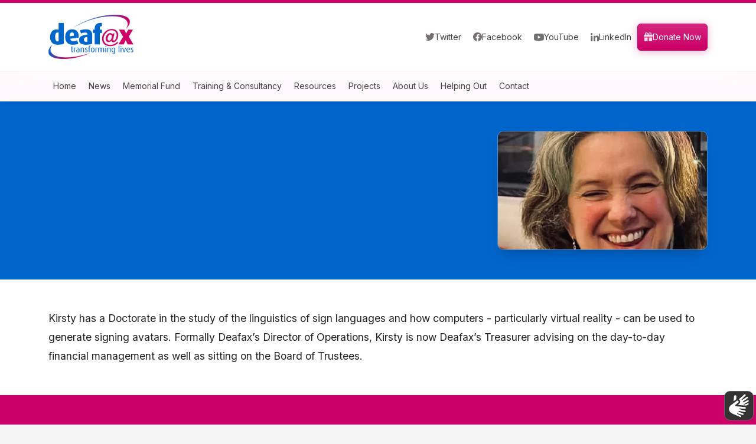

--- FILE ---
content_type: text/html; charset=utf-8
request_url: https://www.deafax.org/about-us/trustees/kirsty-rees/
body_size: 8420
content:
<!DOCTYPE html><html lang="en"><head><meta charset="utf-8"><meta http-equiv="x-ua-compatible" content="IE=edge"><meta name="viewport" content="width=device-width,initial-scale=1,shrink-to-fit=no"><meta name="description" content="Deafax is a Charitable organisation providing services to empower the lives
of Deaf people of all ages, enabling them to lead fulfilling lives."><title>| Deafax</title><style type="text/css">:root, :host {
  --fa-font-solid: normal 900 1em/1 "Font Awesome 6 Free";
  --fa-font-regular: normal 400 1em/1 "Font Awesome 6 Free";
  --fa-font-light: normal 300 1em/1 "Font Awesome 6 Pro";
  --fa-font-thin: normal 100 1em/1 "Font Awesome 6 Pro";
  --fa-font-duotone: normal 900 1em/1 "Font Awesome 6 Duotone";
  --fa-font-brands: normal 400 1em/1 "Font Awesome 6 Brands";
  --fa-font-sharp-solid: normal 900 1em/1 "Font Awesome 6 Sharp";
  --fa-font-sharp-regular: normal 400 1em/1 "Font Awesome 6 Sharp";
  --fa-font-sharp-light: normal 300 1em/1 "Font Awesome 6 Sharp";
  --fa-font-sharp-thin: normal 100 1em/1 "Font Awesome 6 Sharp";
  --fa-font-sharp-duotone-solid: normal 900 1em/1 "Font Awesome 6 Sharp Duotone";
}

svg:not(:root).svg-inline--fa, svg:not(:host).svg-inline--fa {
  overflow: visible;
  box-sizing: content-box;
}

.svg-inline--fa {
  display: var(--fa-display, inline-block);
  height: 1em;
  overflow: visible;
  vertical-align: -0.125em;
}
.svg-inline--fa.fa-2xs {
  vertical-align: 0.1em;
}
.svg-inline--fa.fa-xs {
  vertical-align: 0em;
}
.svg-inline--fa.fa-sm {
  vertical-align: -0.0714285705em;
}
.svg-inline--fa.fa-lg {
  vertical-align: -0.2em;
}
.svg-inline--fa.fa-xl {
  vertical-align: -0.25em;
}
.svg-inline--fa.fa-2xl {
  vertical-align: -0.3125em;
}
.svg-inline--fa.fa-pull-left {
  margin-right: var(--fa-pull-margin, 0.3em);
  width: auto;
}
.svg-inline--fa.fa-pull-right {
  margin-left: var(--fa-pull-margin, 0.3em);
  width: auto;
}
.svg-inline--fa.fa-li {
  width: var(--fa-li-width, 2em);
  top: 0.25em;
}
.svg-inline--fa.fa-fw {
  width: var(--fa-fw-width, 1.25em);
}

.fa-layers svg.svg-inline--fa {
  bottom: 0;
  left: 0;
  margin: auto;
  position: absolute;
  right: 0;
  top: 0;
}

.fa-layers-counter, .fa-layers-text {
  display: inline-block;
  position: absolute;
  text-align: center;
}

.fa-layers {
  display: inline-block;
  height: 1em;
  position: relative;
  text-align: center;
  vertical-align: -0.125em;
  width: 1em;
}
.fa-layers svg.svg-inline--fa {
  transform-origin: center center;
}

.fa-layers-text {
  left: 50%;
  top: 50%;
  transform: translate(-50%, -50%);
  transform-origin: center center;
}

.fa-layers-counter {
  background-color: var(--fa-counter-background-color, #ff253a);
  border-radius: var(--fa-counter-border-radius, 1em);
  box-sizing: border-box;
  color: var(--fa-inverse, #fff);
  line-height: var(--fa-counter-line-height, 1);
  max-width: var(--fa-counter-max-width, 5em);
  min-width: var(--fa-counter-min-width, 1.5em);
  overflow: hidden;
  padding: var(--fa-counter-padding, 0.25em 0.5em);
  right: var(--fa-right, 0);
  text-overflow: ellipsis;
  top: var(--fa-top, 0);
  transform: scale(var(--fa-counter-scale, 0.25));
  transform-origin: top right;
}

.fa-layers-bottom-right {
  bottom: var(--fa-bottom, 0);
  right: var(--fa-right, 0);
  top: auto;
  transform: scale(var(--fa-layers-scale, 0.25));
  transform-origin: bottom right;
}

.fa-layers-bottom-left {
  bottom: var(--fa-bottom, 0);
  left: var(--fa-left, 0);
  right: auto;
  top: auto;
  transform: scale(var(--fa-layers-scale, 0.25));
  transform-origin: bottom left;
}

.fa-layers-top-right {
  top: var(--fa-top, 0);
  right: var(--fa-right, 0);
  transform: scale(var(--fa-layers-scale, 0.25));
  transform-origin: top right;
}

.fa-layers-top-left {
  left: var(--fa-left, 0);
  right: auto;
  top: var(--fa-top, 0);
  transform: scale(var(--fa-layers-scale, 0.25));
  transform-origin: top left;
}

.fa-1x {
  font-size: 1em;
}

.fa-2x {
  font-size: 2em;
}

.fa-3x {
  font-size: 3em;
}

.fa-4x {
  font-size: 4em;
}

.fa-5x {
  font-size: 5em;
}

.fa-6x {
  font-size: 6em;
}

.fa-7x {
  font-size: 7em;
}

.fa-8x {
  font-size: 8em;
}

.fa-9x {
  font-size: 9em;
}

.fa-10x {
  font-size: 10em;
}

.fa-2xs {
  font-size: 0.625em;
  line-height: 0.1em;
  vertical-align: 0.225em;
}

.fa-xs {
  font-size: 0.75em;
  line-height: 0.0833333337em;
  vertical-align: 0.125em;
}

.fa-sm {
  font-size: 0.875em;
  line-height: 0.0714285718em;
  vertical-align: 0.0535714295em;
}

.fa-lg {
  font-size: 1.25em;
  line-height: 0.05em;
  vertical-align: -0.075em;
}

.fa-xl {
  font-size: 1.5em;
  line-height: 0.0416666682em;
  vertical-align: -0.125em;
}

.fa-2xl {
  font-size: 2em;
  line-height: 0.03125em;
  vertical-align: -0.1875em;
}

.fa-fw {
  text-align: center;
  width: 1.25em;
}

.fa-ul {
  list-style-type: none;
  margin-left: var(--fa-li-margin, 2.5em);
  padding-left: 0;
}
.fa-ul > li {
  position: relative;
}

.fa-li {
  left: calc(-1 * var(--fa-li-width, 2em));
  position: absolute;
  text-align: center;
  width: var(--fa-li-width, 2em);
  line-height: inherit;
}

.fa-border {
  border-color: var(--fa-border-color, #eee);
  border-radius: var(--fa-border-radius, 0.1em);
  border-style: var(--fa-border-style, solid);
  border-width: var(--fa-border-width, 0.08em);
  padding: var(--fa-border-padding, 0.2em 0.25em 0.15em);
}

.fa-pull-left {
  float: left;
  margin-right: var(--fa-pull-margin, 0.3em);
}

.fa-pull-right {
  float: right;
  margin-left: var(--fa-pull-margin, 0.3em);
}

.fa-beat {
  animation-name: fa-beat;
  animation-delay: var(--fa-animation-delay, 0s);
  animation-direction: var(--fa-animation-direction, normal);
  animation-duration: var(--fa-animation-duration, 1s);
  animation-iteration-count: var(--fa-animation-iteration-count, infinite);
  animation-timing-function: var(--fa-animation-timing, ease-in-out);
}

.fa-bounce {
  animation-name: fa-bounce;
  animation-delay: var(--fa-animation-delay, 0s);
  animation-direction: var(--fa-animation-direction, normal);
  animation-duration: var(--fa-animation-duration, 1s);
  animation-iteration-count: var(--fa-animation-iteration-count, infinite);
  animation-timing-function: var(--fa-animation-timing, cubic-bezier(0.28, 0.84, 0.42, 1));
}

.fa-fade {
  animation-name: fa-fade;
  animation-delay: var(--fa-animation-delay, 0s);
  animation-direction: var(--fa-animation-direction, normal);
  animation-duration: var(--fa-animation-duration, 1s);
  animation-iteration-count: var(--fa-animation-iteration-count, infinite);
  animation-timing-function: var(--fa-animation-timing, cubic-bezier(0.4, 0, 0.6, 1));
}

.fa-beat-fade {
  animation-name: fa-beat-fade;
  animation-delay: var(--fa-animation-delay, 0s);
  animation-direction: var(--fa-animation-direction, normal);
  animation-duration: var(--fa-animation-duration, 1s);
  animation-iteration-count: var(--fa-animation-iteration-count, infinite);
  animation-timing-function: var(--fa-animation-timing, cubic-bezier(0.4, 0, 0.6, 1));
}

.fa-flip {
  animation-name: fa-flip;
  animation-delay: var(--fa-animation-delay, 0s);
  animation-direction: var(--fa-animation-direction, normal);
  animation-duration: var(--fa-animation-duration, 1s);
  animation-iteration-count: var(--fa-animation-iteration-count, infinite);
  animation-timing-function: var(--fa-animation-timing, ease-in-out);
}

.fa-shake {
  animation-name: fa-shake;
  animation-delay: var(--fa-animation-delay, 0s);
  animation-direction: var(--fa-animation-direction, normal);
  animation-duration: var(--fa-animation-duration, 1s);
  animation-iteration-count: var(--fa-animation-iteration-count, infinite);
  animation-timing-function: var(--fa-animation-timing, linear);
}

.fa-spin {
  animation-name: fa-spin;
  animation-delay: var(--fa-animation-delay, 0s);
  animation-direction: var(--fa-animation-direction, normal);
  animation-duration: var(--fa-animation-duration, 2s);
  animation-iteration-count: var(--fa-animation-iteration-count, infinite);
  animation-timing-function: var(--fa-animation-timing, linear);
}

.fa-spin-reverse {
  --fa-animation-direction: reverse;
}

.fa-pulse,
.fa-spin-pulse {
  animation-name: fa-spin;
  animation-direction: var(--fa-animation-direction, normal);
  animation-duration: var(--fa-animation-duration, 1s);
  animation-iteration-count: var(--fa-animation-iteration-count, infinite);
  animation-timing-function: var(--fa-animation-timing, steps(8));
}

@media (prefers-reduced-motion: reduce) {
  .fa-beat,
.fa-bounce,
.fa-fade,
.fa-beat-fade,
.fa-flip,
.fa-pulse,
.fa-shake,
.fa-spin,
.fa-spin-pulse {
    animation-delay: -1ms;
    animation-duration: 1ms;
    animation-iteration-count: 1;
    transition-delay: 0s;
    transition-duration: 0s;
  }
}
@keyframes fa-beat {
  0%, 90% {
    transform: scale(1);
  }
  45% {
    transform: scale(var(--fa-beat-scale, 1.25));
  }
}
@keyframes fa-bounce {
  0% {
    transform: scale(1, 1) translateY(0);
  }
  10% {
    transform: scale(var(--fa-bounce-start-scale-x, 1.1), var(--fa-bounce-start-scale-y, 0.9)) translateY(0);
  }
  30% {
    transform: scale(var(--fa-bounce-jump-scale-x, 0.9), var(--fa-bounce-jump-scale-y, 1.1)) translateY(var(--fa-bounce-height, -0.5em));
  }
  50% {
    transform: scale(var(--fa-bounce-land-scale-x, 1.05), var(--fa-bounce-land-scale-y, 0.95)) translateY(0);
  }
  57% {
    transform: scale(1, 1) translateY(var(--fa-bounce-rebound, -0.125em));
  }
  64% {
    transform: scale(1, 1) translateY(0);
  }
  100% {
    transform: scale(1, 1) translateY(0);
  }
}
@keyframes fa-fade {
  50% {
    opacity: var(--fa-fade-opacity, 0.4);
  }
}
@keyframes fa-beat-fade {
  0%, 100% {
    opacity: var(--fa-beat-fade-opacity, 0.4);
    transform: scale(1);
  }
  50% {
    opacity: 1;
    transform: scale(var(--fa-beat-fade-scale, 1.125));
  }
}
@keyframes fa-flip {
  50% {
    transform: rotate3d(var(--fa-flip-x, 0), var(--fa-flip-y, 1), var(--fa-flip-z, 0), var(--fa-flip-angle, -180deg));
  }
}
@keyframes fa-shake {
  0% {
    transform: rotate(-15deg);
  }
  4% {
    transform: rotate(15deg);
  }
  8%, 24% {
    transform: rotate(-18deg);
  }
  12%, 28% {
    transform: rotate(18deg);
  }
  16% {
    transform: rotate(-22deg);
  }
  20% {
    transform: rotate(22deg);
  }
  32% {
    transform: rotate(-12deg);
  }
  36% {
    transform: rotate(12deg);
  }
  40%, 100% {
    transform: rotate(0deg);
  }
}
@keyframes fa-spin {
  0% {
    transform: rotate(0deg);
  }
  100% {
    transform: rotate(360deg);
  }
}
.fa-rotate-90 {
  transform: rotate(90deg);
}

.fa-rotate-180 {
  transform: rotate(180deg);
}

.fa-rotate-270 {
  transform: rotate(270deg);
}

.fa-flip-horizontal {
  transform: scale(-1, 1);
}

.fa-flip-vertical {
  transform: scale(1, -1);
}

.fa-flip-both,
.fa-flip-horizontal.fa-flip-vertical {
  transform: scale(-1, -1);
}

.fa-rotate-by {
  transform: rotate(var(--fa-rotate-angle, 0));
}

.fa-stack {
  display: inline-block;
  vertical-align: middle;
  height: 2em;
  position: relative;
  width: 2.5em;
}

.fa-stack-1x,
.fa-stack-2x {
  bottom: 0;
  left: 0;
  margin: auto;
  position: absolute;
  right: 0;
  top: 0;
  z-index: var(--fa-stack-z-index, auto);
}

.svg-inline--fa.fa-stack-1x {
  height: 1em;
  width: 1.25em;
}
.svg-inline--fa.fa-stack-2x {
  height: 2em;
  width: 2.5em;
}

.fa-inverse {
  color: var(--fa-inverse, #fff);
}

.sr-only,
.fa-sr-only {
  position: absolute;
  width: 1px;
  height: 1px;
  padding: 0;
  margin: -1px;
  overflow: hidden;
  clip: rect(0, 0, 0, 0);
  white-space: nowrap;
  border-width: 0;
}

.sr-only-focusable:not(:focus),
.fa-sr-only-focusable:not(:focus) {
  position: absolute;
  width: 1px;
  height: 1px;
  padding: 0;
  margin: -1px;
  overflow: hidden;
  clip: rect(0, 0, 0, 0);
  white-space: nowrap;
  border-width: 0;
}

.svg-inline--fa .fa-primary {
  fill: var(--fa-primary-color, currentColor);
  opacity: var(--fa-primary-opacity, 1);
}

.svg-inline--fa .fa-secondary {
  fill: var(--fa-secondary-color, currentColor);
  opacity: var(--fa-secondary-opacity, 0.4);
}

.svg-inline--fa.fa-swap-opacity .fa-primary {
  opacity: var(--fa-secondary-opacity, 0.4);
}

.svg-inline--fa.fa-swap-opacity .fa-secondary {
  opacity: var(--fa-primary-opacity, 1);
}

.svg-inline--fa mask .fa-primary,
.svg-inline--fa mask .fa-secondary {
  fill: black;
}

.fad.fa-inverse,
.fa-duotone.fa-inverse {
  color: var(--fa-inverse, #fff);
}</style><link rel="stylesheet" href="/styles.1bc790d416e20030a5bf298e847b4b143104cc6ab9f61dd8718c673b349c085c.css" integrity="sha256-G8eQ1BbiADClvymOhHtLFDEEzGq59h3YcYxnOzScCFw=" crossorigin="anonymous"><meta name="theme-color" content="#CC0167"><link rel="shortcut icon" type="image/png" href="/favicon.png"><link rel="apple-touch-icon" type="image/png" href="/favicon.png"><link rel="icon" type="image/x-icon" href="/favicon.ico">
<link rel="preconnect" href="https://fonts.googleapis.com"><link rel="preconnect" href="https://fonts.gstatic.com" crossorigin=""><link rel="preconnect" href="https://cdn.jsdelivr.net/npm/bootstrap-icons@1.10.3/font/bootstrap-icons.css"><link href="https://fonts.googleapis.com/css2?family=Inter:wght@400;500;600;800&amp;display=swap" rel="stylesheet"><meta name="og:title" content=" | Deafax"><meta name="og:description" content="Deafax is a Charitable organisation providing services to empower the lives
of Deaf people of all ages, enabling them to lead fulfilling lives."><meta name="og:image" content="https://www.deafax.org/about-us/trustees/kirsty-rees/cover.jpg"><meta name="og:url" content="https://www.deafax.org/about-us/trustees/kirsty-rees/"><meta name="og:type" content="website"><meta name="twitter:card" content="summary_large_image"><meta name="twitter:title" content=" | Deafax"><meta name="twitter:description" content="Deafax is a Charitable organisation providing services to empower the lives
of Deaf people of all ages, enabling them to lead fulfilling lives."><meta name="twitter:image" content="https://www.deafax.org/about-us/trustees/kirsty-rees/cover.jpg"><meta name="twitter:site" content="@deafax"><link rel="stylesheet" href="https://cdn.signly.co/release/latest/signly-british.css"><style type="text/css">#signly-logo img{max-width:unset!important}</style><style type="text/css">@import url(https://fonts.googleapis.com/css2?family=Montserrat:wght@500&display=swap);</style><style type="text/css">#signly-app *{margin:0;box-sizing:border-box}#signly-app{line-height:1.15;-webkit-text-size-adjust:100%}#signly-app main{display:block}#signly-app h1{font-size:2em;margin:.67em 0}#signly-app hr{box-sizing:content-box;height:0;overflow:visible}#signly-app pre{font-family:monospace,monospace;font-size:1em}#signly-app a{background-color:transparent}#signly-app abbr[title]{border-bottom:none;text-decoration:underline}#signly-app b,#signly-app strong{font-weight:bolder}#signly-app code,#signly-app kbd,#signly-app samp{font-family:monospace,monospace;font-size:1em}#signly-app small{font-size:80%}#signly-app sub,#signly-app sup{font-size:75%;line-height:0;position:relative;vertical-align:baseline}#signly-app sub{bottom:-.25em}#signly-app sup{top:-.5em}#signly-app img{border-style:none}#signly-app button,#signly-app input,#signly-app optgroup,#signly-app select,#signly-app textarea{font-family:inherit;font-size:100%;line-height:1.15;margin:0}#signly-app button,#signly-app input{overflow:visible}#signly-app button,#signly-app select{text-transform:none}#signly-app [type=button],#signly-app [type=reset],#signly-app [type=submit],#signly-app button{-webkit-appearance:button}#signly-app [type=button]::-moz-focus-inner,#signly-app [type=reset]::-moz-focus-inner,#signly-app [type=submit]::-moz-focus-inner,#signly-app button::-moz-focus-inner{border-style:none;padding:0}#signly-app [type=button]:-moz-focusring,#signly-app [type=reset]:-moz-focusring,#signly-app [type=submit]:-moz-focusring,#signly-app button:-moz-focusring{outline:1px dotted ButtonText}#signly-app fieldset{padding:.35em .75em .625em}#signly-app legend{box-sizing:border-box;color:inherit;display:table;max-width:100%;padding:0;white-space:normal}#signly-app progress{vertical-align:baseline}#signly-app textarea{overflow:auto}#signly-app [type=checkbox],#signly-app [type=radio]{box-sizing:border-box;padding:0}#signly-app [type=number]::-webkit-inner-spin-button,#signly-app [type=number]::-webkit-outer-spin-button{height:auto}#signly-app [type=search]{-webkit-appearance:textfield;outline-offset:-2px}#signly-app [type=search]::-webkit-search-decoration{-webkit-appearance:none}#signly-app ::-webkit-file-upload-button{-webkit-appearance:button;font:inherit}#signly-app details{display:block}#signly-app summary{display:list-item}#signly-app [hidden],#signly-app template{display:none}#signly-app{position:fixed;bottom:4px;right:4px;z-index:19999}@media(max-height:300px){#signly-app{top:1%!important}}#signly-app{font-size:16px;color:#fff}#signly-app,#signly-app span p{font-family:Montserrat,sans-serif}#signly-app #signly-container{position:relative}#signly-app #signly-tutorial{position:relative;display:block;border:1px solid #e7b800;border-bottom:0;border-radius:10px 10px 0 0;min-height:30px;z-index:-1;background-color:#ffcc01;margin-left:8px;word-break:break-word}#signly-app #signly-tutorial p{text-align:center;padding:4px;line-height:1.15;font-family:Montserrat,sans-serif;color:#333}#signly-app #signly-body{position:relative;display:-webkit-box;display:-moz-box;display:-ms-flexbox;display:-webkit-flex;display:flex;-webkit-justify-content:flex-end;-moz-justify-content:flex-end;-ms-justify-content:flex-end;justify-content:flex-end;-ms-flex-pack:flex-end;border:1px solid #4d4d4d;border-top:0;top:-1px;background:#333;border-bottom-left-radius:10px;border-bottom-right-radius:10px}#signly-logo-button{position:relative;z-index:0;border-radius:10px;padding:0;background-color:#333;color:#fff;border:1px solid #666;cursor:pointer}#signly-logo-button:focus{-webkit-transition:.15s ease-in-out;-moz-transition:.15s ease-in-out;-o-transition:.15s ease-in-out;transition:.15s ease-in-out;outline:3px dotted #fff}#signly-logo-button #signly-logo{display:-webkit-box;display:-moz-box;display:-ms-flexbox;display:-webkit-flex;display:flex;-webkit-align-items:center;-moz-align-items:center;-ms-align-items:center;-ms-flex-align:center;align-items:center;-webkit-justify-content:center;-moz-justify-content:center;-ms-justify-content:center;justify-content:center;-ms-flex-pack:center;-webkit-transition:.15s ease-in-out;-moz-transition:.15s ease-in-out;-o-transition:.15s ease-in-out;transition:.15s ease-in-out;line-height:0;border-radius:10px}#signly-logo-button #signly-logo img{max-height:72px}#signly-logo-button #signly-logo.dragged{opacity:.2}#signly-logo-button:hover #signly-logo{background-color:hsla(0,0%,100%,.15);-webkit-transition:.15s ease-in-out;-moz-transition:.15s ease-in-out;-o-transition:.15s ease-in-out;transition:.15s ease-in-out}.signly-drop-zone{height:72px;width:72px;border-radius:10px;position:fixed;bottom:4px;display:flex;align-items:flex-end}.signly-drop-zone.left{justify-content:flex-start;margin-right:auto;left:4px}.signly-drop-zone.right{justify-content:flex-end;margin-left:auto;right:4px}.signly-drop-zone.active{border:3px dotted #333;background-color:#fecc00;opacity:.5}.slide-leave-active{transition:.25s;transition-delay:.25s;transition-timing-function:ease-in}.slide-enter-active{transition:.25s;transition-timing-function:ease-out}.slide-enter-to{transform:translateX(0)}.slide-leave{transform:translateX(-100%)}.slide-enter,.slide-leave-to{transform:translateX(100%)}.slide-vertical-leave-active{transition:.2s;transition-timing-function:ease-in}.slide-vertical-enter-active{transition:.25s;transition-timing-function:ease-out}.slide-vertical-enter-to{transform:translateY(0)}.slide-vertical-leave{transform:translateY(-100%)}.slide-vertical-enter,.slide-vertical-leave-to{transform:translateY(100%)}.fade-enter-active,.fade-leave-active{transition:opacity .25s;transition-timing-function:ease-in-out}.fade-enter,.fade-leave-to{opacity:0}@keyframes pulse{0%{box-shadow:0 0 0 0 rgba(255,204,1,.75)}70%{box-shadow:0 0 0 7px rgba(255,204,1,0)}to{box-shadow:0 0 0 0 rgba(255,204,1,0)}}signly{display:inline}#signly-border{outline:3px dotted #333}#signly-border,#signly-playing-border{pointer-events:none;position:absolute;display:none;z-index:10000}#signly-playing-border{outline:3px dotted #878787}#signly-button{content:"";width:26px;height:100%;border:0;border-top-right-radius:4px;border-bottom-right-radius:4px;background-color:#333;position:absolute;display:none;z-index:10000;cursor:pointer;box-shadow:0 0 12px rgba(0,0,0,.3)}#signly-button svg{left:50%;top:50%;transform:translate(-50%,-50%);position:absolute;pointer-events:none}#signly-button:hover,#signly-button:hover svg path{filter:brightness(90%)}.signly-button{display:inline-block;padding:4px 8px;margin:0;border:0;border-radius:0;font-family:Montserrat,sans-serif;-webkit-transition:.2s ease-in-out;-moz-transition:.2s ease-in-out;-o-transition:.2s ease-in-out;transition:.2s ease-in-out;text-decoration:none;cursor:pointer}.signly-button.white{border-color:#ccc;background-color:#fff}.signly-button.white.disabled{background:#4d4d4d;outline:none;cursor:default;color:#8c8c8c}.signly-button.white.disabled path{fill:#8c8c8c!important}.signly-button.white:not(.disabled):hover{background-color:#ccc}.signly-button.white:not(.disabled):active{box-shadow:0 1px hsla(0,0%,100%,.4),inset 0 0 16px #404040,inset 0 1px #b3b3b3,inset 0 -.188em #b3b3b3}.signly-button.white:not(.disabled):focus{outline:2px solid hsla(0,0%,100%,.5)}.signly-button.white{color:#333}#signly-header{display:-webkit-box;display:-moz-box;display:-ms-flexbox;display:-webkit-flex;display:flex;-webkit-justify-content:space-between;-moz-justify-content:space-between;-ms-justify-content:space-between;justify-content:space-between;-ms-flex-pack:space-between;-webkit-align-items:center;-moz-align-items:center;-ms-align-items:center;-ms-flex-align:center;align-items:center;background:#333;text-align:center;min-height:24px;border:1px solid #4d4d4d;border-bottom:0;border-top-left-radius:10px;border-top-right-radius:10px;z-index:3;padding:2px 6px 0 6px}#signly-header .signly-header-actions{display:flex}#signly-header .signly-header-button{display:block;width:30px;height:30px;text-align:center;border:1px solid transparent;position:relative;margin-bottom:0;padding:0;font-weight:400;white-space:nowrap;vertical-align:middle;cursor:pointer;border-radius:50%;color:#fff;background-color:#333;font-size:80%;outline-width:3px}#signly-header .signly-header-button:focus,#signly-header .signly-header-button:focus-visible{-webkit-transition:.15s ease-in-out}#signly-header .signly-header-button:focus,#signly-header .signly-header-button:focus-visible{-moz-transition:.15s ease-in-out}#signly-header .signly-header-button:focus,#signly-header .signly-header-button:focus-visible{-o-transition:.15s ease-in-out}#signly-header .signly-header-button:focus,#signly-header .signly-header-button:focus-visible{transition:.15s ease-in-out}#signly-header .signly-header-button:focus,#signly-header .signly-header-button:focus-visible{outline:3px dotted #fff}#signly-header .signly-header-button{-webkit-transition:.15s ease-in-out;-moz-transition:.15s ease-in-out;-o-transition:.15s ease-in-out;transition:.15s ease-in-out}#signly-header .signly-header-button.middle-button{margin-left:4px;margin-right:4px}#signly-header .signly-header-button.disabled{cursor:default;opacity:.25}#signly-header .signly-header-button:hover{-webkit-transition:.15s ease-in-out;-moz-transition:.15s ease-in-out;-o-transition:.15s ease-in-out;transition:.15s ease-in-out;box-shadow:0 0 10px rgba(0,0,0,.25);background-color:hsla(0,0%,100%,.15)}#signly-header .signly-header-button:hover.disabled{opacity:.25;background-color:transparent;-webkit-transition:none;-moz-transition:none;-o-transition:none;transition:none}#signly-header .signly-header-button.tutorial-active{background-color:#ffcc01;color:#333;box-shadow:0 0 10px rgba(0,0,0,.25);animation:pulse 2s infinite;z-index:1}#signly-header .signly-header-button.tutorial-active svg path{fill:#333}#signly-header .signly-header-button.tutorial-active:hover{-webkit-transition:.15s ease-in-out;-moz-transition:.15s ease-in-out;-o-transition:.15s ease-in-out;transition:.15s ease-in-out;box-shadow:0 0 10px rgba(0,0,0,.25);background-color:rgba(255,204,1,.75)}#signly-header .signly-header-button.tutorial-active:hover.disabled{opacity:.25;background-color:transparent;-webkit-transition:none;-moz-transition:none;-o-transition:none;transition:none}#signly-header .signly-header-button svg{display:block;margin:auto}#signly-header .signly-header-logo{margin-top:4px}#signly-header .signly-header-logo img{-webkit-transition:.15s ease-in-out;-moz-transition:.15s ease-in-out;-o-transition:.15s ease-in-out;transition:.15s ease-in-out;opacity:1;vertical-align:center}#signly-alert{display:-webkit-box;display:-moz-box;display:-ms-flexbox;display:-webkit-flex;display:flex;-moz-flex-direction:column;flex-direction:column;-webkit-justify-content:center;-moz-justify-content:center;-ms-justify-content:center;justify-content:center;-ms-flex-pack:center;-webkit-align-items:space-between;-moz-align-items:space-between;-ms-align-items:space-between;-ms-flex-align:space-between;align-items:space-between;position:absolute;bottom:8px;right:8px;left:8px;z-index:6;padding:4px;border-radius:6px;background-color:rgba(0,0,0,.6);font-size:8px}#signly-alert p{font-size:8px}#signly-alert .loading{position:absolute;top:0;left:0;right:0;bottom:0;border-radius:6px;background-color:rgba(0,0,0,.5);z-index:1;cursor:default}#signly-alert.message-only{text-align:center}#signly-alert:focus,#signly-alert:focus-visible{-webkit-transition:.15s ease-in-out}#signly-alert:focus,#signly-alert:focus-visible{-moz-transition:.15s ease-in-out}#signly-alert:focus,#signly-alert:focus-visible{-o-transition:.15s ease-in-out}#signly-alert:focus,#signly-alert:focus-visible{transition:.15s ease-in-out}#signly-alert:focus,#signly-alert:focus-visible{outline:3px dotted #fff}#signly-alert #signly-alert-container{display:-webkit-box;display:-moz-box;display:-ms-flexbox;display:-webkit-flex;display:flex;-webkit-justify-content:space-evenly;-moz-justify-content:space-evenly;-ms-justify-content:space-evenly;justify-content:space-evenly;-ms-flex-pack:space-evenly;-webkit-align-items:center;-moz-align-items:center;-ms-align-items:center;-ms-flex-align:center;align-items:center;word-break:break-word}#signly-alert #signly-alert-container p{font-family:Montserrat,sans-serif;line-height:1.15;color:#fff}#signly-alert #signly-alert-container #signly-alert-icon{text-align:center;margin-right:4px;margin-left:4px}#signly-alert #signly-alert-container #signly-alert-action{margin-top:4px;color:#fff}#signly-alert #signly-alert-container #signly-alert-action.action-button{padding:4px 4px;border:1px solid #fff;border-radius:4px;cursor:pointer;-webkit-transition:.15s ease-in-out;-moz-transition:.15s ease-in-out;-o-transition:.15s ease-in-out;transition:.15s ease-in-out}#signly-alert #signly-alert-container #signly-alert-action.action-button:hover{-webkit-transition:.15s ease-in-out;-moz-transition:.15s ease-in-out;-o-transition:.15s ease-in-out;transition:.15s ease-in-out;background-color:rgba(51,51,51,.9)}#signly-alert #signly-alert-container #signly-alert-action strong{color:#fff}#signly-alert.interactive{cursor:pointer;-webkit-transition:.15s ease-in-out;-moz-transition:.15s ease-in-out;-o-transition:.15s ease-in-out;transition:.15s ease-in-out}#signly-alert.interactive:hover{-webkit-transition:.15s ease-in-out;-moz-transition:.15s ease-in-out;-o-transition:.15s ease-in-out;transition:.15s ease-in-out;background-color:rgba(51,51,51,.9)}#signly-alert.sm{bottom:8px;right:8px;left:8px;padding:8px;font-size:12px}#signly-alert.sm p{font-size:12px}#signly-alert.sm #signly-alert-icon{margin-right:6px;margin-left:6px;padding:0}#signly-alert.md{bottom:8px;right:8px;left:8px;font-size:15px;padding:12px}#signly-alert.md p{font-size:15px}#signly-alert.md #signly-alert-icon{margin-right:8px;margin-left:8px;padding:0}#signly-alert.lg{bottom:9px;right:9px;left:9px;padding:16px;font-size:22px}#signly-alert.lg p{font-size:22px}#signly-alert.lg #signly-alert-icon{margin-right:12px;margin-left:12px;padding:0}#signly-video{line-height:0;position:relative;margin-top:auto}#signly-video video{padding:4px;border-radius:10px}#signly-video video.playing{opacity:1;-webkit-transition:opacity .25s ease-in 0s;-moz-transition:opacity .25s ease-in 0s;-o-transition:opacity .25s ease-in 0s;transition:opacity .25s ease-in 0s}#signly-video video.loading{opacity:0}#signly-video-controls{position:absolute;top:4px;left:4px;right:4px;bottom:4px;z-index:1;display:none;border-radius:10px;cursor:pointer;display:-webkit-box;display:-moz-box;display:-ms-flexbox;display:-webkit-flex;display:flex;-webkit-align-items:center;-moz-align-items:center;-ms-align-items:center;-ms-flex-align:center;align-items:center;-webkit-justify-content:center;-moz-justify-content:center;-ms-justify-content:center;justify-content:center;-ms-flex-pack:center;backface-visibility:hidden}#signly-video-controls:hover .signly-video-button{opacity:1}#signly-video-controls .signly-video-button{-webkit-transition:.25s ease-in-out;-moz-transition:.25s ease-in-out;-o-transition:.25s ease-in-out;transition:.25s ease-in-out;-webkit-box-flex:1;-moz-box-flex:1;-webkit-flex:1;-ms-flex:1;flex:1;opacity:0;text-align:center}#signly-video-controls .signly-video-button button{background:none;color:inherit;border:none;padding:0;font:inherit;cursor:pointer}#signly-video-controls .signly-video-button button:focus,#signly-video-controls .signly-video-button button:focus-visible{-webkit-transition:.15s ease-in-out}#signly-video-controls .signly-video-button button:focus,#signly-video-controls .signly-video-button button:focus-visible{-moz-transition:.15s ease-in-out}#signly-video-controls .signly-video-button button:focus,#signly-video-controls .signly-video-button button:focus-visible{-o-transition:.15s ease-in-out}#signly-video-controls .signly-video-button button:focus,#signly-video-controls .signly-video-button button:focus-visible{transition:.15s ease-in-out}#signly-video-controls .signly-video-button button:focus,#signly-video-controls .signly-video-button button:focus-visible{outline:3px dotted #fff}#signly-video-controls .signly-video-button svg path{-webkit-transition:fill .5s ease-in-out;-moz-transition:fill .5s ease-in-out;-o-transition:fill .5s ease-in-out;transition:fill .5s ease-in-out;stroke-width:10;stroke:#bfbfbf}#signly-video-loader{position:absolute;top:0;left:0;right:0;bottom:0;border-radius:10px;display:-webkit-box;display:-moz-box;display:-ms-flexbox;display:-webkit-flex;display:flex;-webkit-align-items:center;-moz-align-items:center;-ms-align-items:center;-ms-flex-align:center;align-items:center;-webkit-justify-content:center;-moz-justify-content:center;-ms-justify-content:center;justify-content:center;-ms-flex-pack:center;background:#333;opacity:.75}#signly-video-loader .item{-webkit-box-flex:1;-moz-box-flex:1;-webkit-flex:1;-ms-flex:1;flex:1;text-align:center}#signly-video-loader .item .loading-text{margin:1rem 1rem}#signly-video-loader.loading{opacity:.75;-webkit-transition:.1s ease-in 0s;-moz-transition:.1s ease-in 0s;-o-transition:.1s ease-in 0s;transition:.1s ease-in 0s}#signly-video-loader.not-loading{opacity:0;-webkit-transition:.1s ease-out 0s;-moz-transition:.1s ease-out 0s;-o-transition:.1s ease-out 0s;transition:.1s ease-out 0s}@media(forced-colors:active)and (prefers-color-scheme:light){#signly-header .signly-header-logo{filter:invert(1)}#signly-header svg path{fill:#000}#signly-logo{filter:invert(1)}}</style></head><body><div class="navbar-wrapper"><div class="top"><div class="container"><div class="top-content"><a class="navbar-brand" href="/"><img src="/logo-navbar@2x.png" class="Deafax"></a><div class="social-links"><a class="d-none d-lg-flex" href="https://twitter.com/deafax" target="_blank"><img src="/icon-twitter.svg">
Twitter</a>
<a class="d-none d-lg-flex" href="https://facebook.com/deafax" target="_blank"><img src="/icon-facebook.svg">
Facebook</a>
<a class="d-none d-lg-flex" href="https://youtube.com/deafax" target="_blank"><img src="/icon-youtube.svg">
YouTube</a>
<a class="d-none d-lg-flex" href="https://linkedin.com/company/deafax" target="_blank"><img src="/icon-linkedin.svg">
LinkedIn</a>
<a class="btn btn-primary" href="/helping-out"><img src="/icon-gift.svg">
<span>Donate<span class="d-none d-sm-inline"> Now</span></span></a></div></div></div></div><div class="bottom"><nav class="navbar navbar-expand-lg navbar-light"><div class="container"><div class="social-links d-flex d-lg-none"><a href="https://twitter.com/deafax" target="_blank"><img src="/icon-twitter.svg"></a>
<a href="https://facebook.com/deafax" target="_blank"><img src="/icon-facebook.svg"></a>
<a href="https://youtube.com/deafax" target="_blank"><img src="/icon-youtube.svg"></a>
<a href="https://linkedin.com/company/deafax" target="_blank"><img src="/icon-linkedin.svg"></a></div><button class="navbar-toggler" type="button" data-bs-toggle="collapse" data-bs-target="#navbarSupportedContent" aria-controls="navbarSupportedContent" aria-expanded="false" aria-label="Toggle navigation">
<span class="navbar-toggler-icon"></span></button><div class="collapse navbar-collapse" id="navbarSupportedContent"><ul class="navbar-nav"><li class="nav-item"><a title="Home" href="/" class="nav-link">Home</a></li><li class="nav-item"><a title="News" href="/news" class="nav-link">News</a></li><li class="nav-item"><a title="Memorial Fund" href="/memorial-fund" class="nav-link">Memorial Fund</a></li><li class="nav-item"><a title="Training &amp; Consultancy" href="/training" class="nav-link">Training &amp; Consultancy</a></li><li class="nav-item"><a title="Resources" href="/resources" class="nav-link">Resources</a></li><li class="nav-item"><a title="Projects" href="/projects" class="nav-link">Projects</a></li><li class="nav-item"><a title="About Us" href="/about-us" class="nav-link">About Us</a></li><li class="nav-item"><a title="Helping Out" href="/helping-out" class="nav-link">Helping Out</a></li><li class="nav-item"><a title="Contact" href="/contact" class="nav-link">Contact</a></li></ul></div></div></nav></div></div><div class="navbar-underlay"></div><div class="article-hero"><div class="container"><div class="row align-items-center"><div class="col-md-8"><h1></h1></div><div class="col-md-4 d-none d-md-block"><picture><source srcset="/about-us/trustees/kirsty-rees/cover_hu330db92d78507a40c4778d921b921e27_36245_550x310_fill_q75_h2_box_center.webp" type="image/webp"><source srcset="/about-us/trustees/kirsty-rees/cover_hu330db92d78507a40c4778d921b921e27_36245_550x310_fill_q75_box_center.jpg" type="image/jpeg"><img src="/about-us/trustees/kirsty-rees/cover_hu330db92d78507a40c4778d921b921e27_36245_550x310_fill_q75_box_center.jpg" alt="" width="550" height="310"></picture></div></div></div></div><section class="article-section"><article class="container article-wrap"><div class="article-body"><p>Kirsty has a Doctorate in the study of the linguistics of sign languages and how computers - particularly virtual reality - can be used to generate signing avatars. Formally Deafax’s Director of Operations, Kirsty is now Deafax’s Treasurer advising on the day-to-day financial management as well as sitting on the Board of Trustees.</p></div></article><aside class="article-attachments"><div class="container"></div></aside></section><section class="donate-footer"><div class="container"><div class="row"><div class="col-6 col-md-4"><h2>1 in 1000</h2><p class="lead">Children is born with severe or profound hearing loss.</p></div><div class="col-6 col-md-4"><h2>50,000</h2><p class="lead">Deaf people in the UK use BSL as their first language.</p></div><div class="d-none d-md-block col-md-4"><h2>10,000,000</h2><p class="lead">People in the UK have hearing loss.</p></div></div><p>We rely on the generosity of people like you to help us continue our vital work.</p><a class="btn btn-light" href="/helping-out">Learn how you can help <i class="bi bi-caret-right-fill" aria-hidden="true"></i></a></div></section><footer><div class="footer-top"><div class="container"><img src="/logo-footer@2x.png" width="114" alt="Deafax Logo"><div class="row"><div class="col-md-5"><p>Deafax is a Registered Charity No. 1095398 and a Company Limited by Guarantee Registered No.
4586634.</p><p>© 2025 Deafax</p></div><div class="col-md-1"></div><div class="col-md-3"><p><a href="/helping-out/volunteer-for-us/"><i class="bi bi-caret-right-fill" aria-hidden="true"></i> Volunteer For Us</a><br><a href="/resources/"><i class="bi bi-caret-right-fill" aria-hidden="true"></i> Our
Resources</a><br></p></div><div class="col-md-3"><p><a href="/terms-and-conditions"><i class="bi bi-caret-right-fill" aria-hidden="true"></i> Terms &amp; Conditions
					</a><br><a href="/privacy-policy"><i class="bi bi-caret-right-fill" aria-hidden="true"></i> Privacy Policy</a><br></p></div></div></div></div></footer>

<div id="signly-button"><svg id="sign-icon" viewBox="0 0 58.752 58.752" height="14" width="14"><g><path id="sign-icon-path" d="M52.524,23.925L12.507,0.824c-1.907-1.1-4.376-1.097-6.276,0C4.293,1.94,3.088,4.025,3.088,6.264v46.205 c0,2.24,1.204,4.325,3.131,5.435c0.953,0.555,2.042,0.848,3.149,0.848c1.104,0,2.192-0.292,3.141-0.843l40.017-23.103 c1.936-1.119,3.138-3.203,3.138-5.439C55.663,27.134,54.462,25.05,52.524,23.925z M49.524,29.612L9.504,52.716 c-0.082,0.047-0.18,0.052-0.279-0.005c-0.084-0.049-0.137-0.142-0.137-0.242V6.263c0-0.1,0.052-0.192,0.14-0.243 c0.042-0.025,0.09-0.038,0.139-0.038c0.051,0,0.099,0.013,0.142,0.038l40.01,23.098c0.089,0.052,0.145,0.147,0.145,0.249 C49.663,29.47,49.611,29.561,49.524,29.612z" fill="#c9c9c9"></path></g></svg></div><div id="signly-border"></div><div id="signly-playing-border"></div><div data-v-app=""><div id="signly-app" role="dialog" aria-label="Signly Widget containing a video of a person using sign language without audio" aria-hidden="false" data-signly-version="2.2.5" style=""><div id="signly-container" draggable="true" style="display: none;"><div id="signly-header" style="min-height: 26px;"><div class="signly-header-logo" style="max-width: 54px;"><a href="https://signly.co" target="_blank" aria-label="Open Signly website in a new tab" title="Open Signly website in a new tab"><img src="https://cdn.signly.co/images/signly-word-white.svg" alt="Signly logo" style="max-height: 22px;"></a></div><div class="signly-header-actions"><div><button title="Shrink translation window" class="signly-header-button" aria-label="Shrink translation window" style="width: 24px; height: 24px;"><svg class="svg-inline--fa fa-minus fa-lg signly-header-icon" aria-hidden="true" focusable="false" data-prefix="fas" data-icon="minus" role="img" xmlns="http://www.w3.org/2000/svg" viewBox="0 0 448 512"><path class="" fill="currentColor" d="M432 256c0 17.7-14.3 32-32 32L48 288c-17.7 0-32-14.3-32-32s14.3-32 32-32l352 0c17.7 0 32 14.3 32 32z"></path></svg></button></div><div><button title="Expand translation window" class="signly-header-button middle-button" aria-label="Expand translation window" style="width: 24px; height: 24px;"><svg class="svg-inline--fa fa-plus fa-lg signly-header-icon" aria-hidden="true" focusable="false" data-prefix="fas" data-icon="plus" role="img" xmlns="http://www.w3.org/2000/svg" viewBox="0 0 448 512"><path class="" fill="currentColor" d="M256 80c0-17.7-14.3-32-32-32s-32 14.3-32 32l0 144L48 224c-17.7 0-32 14.3-32 32s14.3 32 32 32l144 0 0 144c0 17.7 14.3 32 32 32s32-14.3 32-32l0-144 144 0c17.7 0 32-14.3 32-32s-14.3-32-32-32l-144 0 0-144z"></path></svg></button></div><div><button title="Hide sign language translation" class="signly-header-button" aria-label="Hide sign language translation" style="width: 24px; height: 24px;"><svg class="svg-inline--fa fa-xmark fa-lg signly-header-icon" aria-hidden="true" focusable="false" data-prefix="fas" data-icon="xmark" role="img" xmlns="http://www.w3.org/2000/svg" viewBox="0 0 384 512"><path class="" fill="currentColor" d="M342.6 150.6c12.5-12.5 12.5-32.8 0-45.3s-32.8-12.5-45.3 0L192 210.7 86.6 105.4c-12.5-12.5-32.8-12.5-45.3 0s-12.5 32.8 0 45.3L146.7 256 41.4 361.4c-12.5 12.5-12.5 32.8 0 45.3s32.8 12.5 45.3 0L192 301.3 297.4 406.6c12.5 12.5 32.8 12.5 45.3 0s12.5-32.8 0-45.3L237.3 256 342.6 150.6z"></path></svg></button></div></div></div><div id="signly-body"><!----><div id="signly-video"><div id="signly-video-loader" class="not-loading"><div class="item"><svg class="svg-inline--fa fa-spinner fa-spin fa-2x" aria-hidden="true" focusable="false" data-prefix="fas" data-icon="spinner" role="img" xmlns="http://www.w3.org/2000/svg" viewBox="0 0 512 512"><path class="" fill="currentColor" d="M304 48a48 48 0 1 0 -96 0 48 48 0 1 0 96 0zm0 416a48 48 0 1 0 -96 0 48 48 0 1 0 96 0zM48 304a48 48 0 1 0 0-96 48 48 0 1 0 0 96zm464-48a48 48 0 1 0 -96 0 48 48 0 1 0 96 0zM142.9 437A48 48 0 1 0 75 369.1 48 48 0 1 0 142.9 437zm0-294.2A48 48 0 1 0 75 75a48 48 0 1 0 67.9 67.9zM369.1 437A48 48 0 1 0 437 369.1 48 48 0 1 0 369.1 437z"></path></svg><div class="loading-text"><span style="font-size: 14px;">Loading...</span></div></div></div><div id="signly-video-controls" class="active" title="Click/tap here to play video" aria-label="Click/tap here to play video"><div class="signly-video-button" style="opacity: 0;"><button tabindex="0" title="Play sign language translation" aria-label="Play sign language translation"><svg class="svg-inline--fa fa-play fa-2x" aria-hidden="true" focusable="false" data-prefix="fas" data-icon="play" role="img" xmlns="http://www.w3.org/2000/svg" viewBox="0 0 384 512"><path class="" fill="currentColor" d="M73 39c-14.8-9.1-33.4-9.4-48.5-.9S0 62.6 0 80L0 432c0 17.4 9.4 33.4 24.5 41.9s33.7 8.1 48.5-.9L361 297c14.3-8.7 23-24.2 23-41s-8.7-32.2-23-41L73 39z"></path></svg></button></div></div><video playsinline="" autoplay="" poster="https://cdn.signly.co/images/transparent-poster.png" class="" aria-label="Video of a person using sign language without audio" style="width: 160px !important;"></video></div></div></div><button id="signly-logo-button" tabindex="0" title="Show sign language translation" aria-label="Show sign language translation" draggable="true" style="min-height: 48px; min-width: 48px;"><div id="signly-logo"><img src="https://cdn.signly.co/images/sign-icon-white.svg" height="48px" width="48px" alt="Signly logo"></div></button></div></div><div></div><div class="signly-drop-zone left"></div><div class="signly-drop-zone right"></div></body></html>

--- FILE ---
content_type: text/css
request_url: https://cdn.signly.co/release/latest/signly-british.css
body_size: 12883
content:
@import url(https://fonts.googleapis.com/css2?family=Montserrat:wght@500&display=swap);#signly-logo img{max-width:unset!important}#signly-app{line-height:1.15;-webkit-text-size-adjust:100%}#signly-app *{margin:0;padding:0;box-sizing:border-box;fill:#fff}#signly-app main{display:block}#signly-app h1{font-size:2em;margin:.67em 0}#signly-app hr{box-sizing:content-box;height:0;overflow:visible}#signly-app pre{font-family:monospace,monospace;font-size:1em}#signly-app a{background-color:transparent}#signly-app abbr[title]{border-bottom:none;text-decoration:underline}#signly-app b,#signly-app strong{font-weight:bolder}#signly-app code,#signly-app kbd,#signly-app samp{font-family:monospace,monospace;font-size:1em}#signly-app small{font-size:80%}#signly-app sub,#signly-app sup{font-size:75%;line-height:0;position:relative;vertical-align:baseline}#signly-app sub{bottom:-.25em}#signly-app sup{top:-.5em}#signly-app img{border-style:none}#signly-app button,#signly-app input,#signly-app optgroup,#signly-app select,#signly-app textarea{font-family:inherit;font-size:100%;line-height:1.15;margin:0}#signly-app button,#signly-app input{overflow:visible}#signly-app button,#signly-app select{text-transform:none}#signly-app [type=button],#signly-app [type=reset],#signly-app [type=submit],#signly-app button{-webkit-appearance:button}#signly-app [type=button]::-moz-focus-inner,#signly-app [type=reset]::-moz-focus-inner,#signly-app [type=submit]::-moz-focus-inner,#signly-app button::-moz-focus-inner{border-style:none;padding:0}#signly-app [type=button]:-moz-focusring,#signly-app [type=reset]:-moz-focusring,#signly-app [type=submit]:-moz-focusring,#signly-app button:-moz-focusring{outline:1px dotted ButtonText}#signly-app fieldset{padding:.35em .75em .625em}#signly-app legend{box-sizing:border-box;color:inherit;display:table;max-width:100%;padding:0;white-space:normal}#signly-app progress{vertical-align:baseline}#signly-app textarea{overflow:auto}#signly-app [type=checkbox],#signly-app [type=radio]{box-sizing:border-box;padding:0}#signly-app [type=number]::-webkit-inner-spin-button,#signly-app [type=number]::-webkit-outer-spin-button{height:auto}#signly-app [type=search]{-webkit-appearance:textfield;outline-offset:-2px}#signly-app [type=search]::-webkit-search-decoration{-webkit-appearance:none}#signly-app ::-webkit-file-upload-button{-webkit-appearance:button;font:inherit}#signly-app details{display:block}#signly-app summary{display:list-item}#signly-app [hidden],#signly-app template{display:none}#signly-app{position:fixed;bottom:4px;right:4px;z-index:19999;font-family:Montserrat,sans-serif;font-size:16px;color:#fff}@media(max-height:300px){#signly-app{top:1%!important}}#signly-app span p{font-family:Montserrat,sans-serif}#signly-app #signly-container{position:relative}#signly-app #signly-tutorial{position:relative;display:block;border:1px solid #e7b800;border-bottom:0;border-radius:10px 10px 0 0;min-height:30px;z-index:-1;background-color:#ffcc01;margin-left:8px;word-break:break-word}#signly-app #signly-tutorial p{text-align:center;padding:4px;line-height:1.15;font-family:Montserrat,sans-serif;color:#333}#signly-app #signly-body{position:relative;display:flex;-moz-justify-content:flex-end;-ms-justify-content:flex-end;justify-content:flex-end;-ms-flex-pack:flex-end;border:1px solid #4d4d4d;border-top:0;top:-1px;background:#333;border-bottom-left-radius:10px;border-bottom-right-radius:10px}#signly-logo-button{position:relative;z-index:0;border-radius:10px;padding:0;background-color:#333;color:#fff;border:1px solid #666;cursor:pointer}#signly-logo-button:focus{transition:.15s ease-in-out;outline:3px dotted #fff}#signly-logo-button #signly-logo{display:flex;-moz-align-items:center;-ms-align-items:center;align-items:center;-moz-justify-content:center;-ms-justify-content:center;justify-content:center;-ms-flex-pack:center;transition:.15s ease-in-out;line-height:0;border-radius:10px}#signly-logo-button #signly-logo img{max-height:72px}#signly-logo-button #signly-logo.dragged{opacity:.2}#signly-logo-button:hover #signly-logo{background-color:hsla(0,0%,100%,.15);transition:.15s ease-in-out}.signly-drop-zone{height:72px;width:72px;border-radius:10px;position:fixed;bottom:4px;display:flex;align-items:flex-end}.signly-drop-zone.left{justify-content:flex-start;margin-right:auto;left:4px}.signly-drop-zone.right{justify-content:flex-end;margin-left:auto;right:4px}.signly-drop-zone.active{border:3px dotted #333;background-color:#fecc00;opacity:.5}.slide-leave-active{transition:.25s;transition-delay:.25s;transition-timing-function:ease-in}.slide-enter-active{transition:.25s;transition-timing-function:ease-out}.slide-enter-to{transform:translateX(0)}.slide-leave{transform:translateX(-100%)}.slide-enter,.slide-leave-to{transform:translateX(100%)}.slide-vertical-leave-active{transition:.2s;transition-timing-function:ease-in}.slide-vertical-enter-active{transition:.25s;transition-timing-function:ease-out}.slide-vertical-enter-to{transform:translateY(0)}.slide-vertical-leave{transform:translateY(-100%)}.slide-vertical-enter,.slide-vertical-leave-to{transform:translateY(100%)}.fade-enter-active,.fade-leave-active{transition:opacity .25s;transition-timing-function:ease-in-out}.fade-enter,.fade-leave-to{opacity:0}@keyframes pulse{0%{box-shadow:0 0 0 0 rgba(255,204,1,.75)}70%{box-shadow:0 0 0 7px rgba(255,204,1,0)}to{box-shadow:0 0 0 0 rgba(255,204,1,0)}}#signly-border{outline:3px dotted #333;z-index:10002}#signly-border,#signly-playing-border{pointer-events:none;position:absolute;display:none}#signly-playing-border{outline:3px dotted #878787;z-index:10000}#signly-button{content:"";width:26px;height:100%;border:0;border-top-right-radius:4px;border-bottom-right-radius:4px;background-color:#333;position:absolute;display:none;z-index:10003;cursor:pointer;box-shadow:0 0 12px rgba(0,0,0,.3)}#signly-button svg{left:50%;top:50%;transform:translate(-50%,-50%);position:absolute;pointer-events:none}#signly-button:hover,#signly-button:hover svg path{filter:brightness(90%)}.signly-button{display:inline-block;padding:4px 8px;margin:0;border:0;border-radius:0;font-family:Montserrat,sans-serif;transition:.2s ease-in-out;text-decoration:none;cursor:pointer}.signly-button.white{border-color:#ccc;background-color:#fff;color:#333}.signly-button.white.disabled{background:#4d4d4d;outline:none;cursor:default;color:#8c8c8c}.signly-button.white.disabled path{fill:#8c8c8c!important}.signly-button.white:not(.disabled):hover{background-color:#ccc}.signly-button.white:not(.disabled):active{box-shadow:0 1px hsla(0,0%,100%,.4),inset 0 0 16px #404040,inset 0 1px #b3b3b3,inset 0 -.188em #b3b3b3}.signly-button.white:not(.disabled):focus{outline:2px solid hsla(0,0%,100%,.5)}#signly-header{display:flex;-moz-justify-content:space-between;-ms-justify-content:space-between;justify-content:space-between;-ms-flex-pack:space-between;-moz-align-items:center;-ms-align-items:center;align-items:center;background:#333;text-align:center;min-height:24px;border:1px solid #4d4d4d;border-bottom:0;border-top-left-radius:10px;border-top-right-radius:10px;z-index:3;padding:2px 6px 0 6px}#signly-header .signly-header-actions{display:flex}#signly-header .signly-header-button{display:block;width:30px;height:30px;text-align:center;border:1px solid transparent;position:relative;margin-bottom:0;font-weight:400;white-space:nowrap;vertical-align:middle;cursor:pointer;border-radius:50%;color:#fff;background-color:#333;font-size:80%;outline-width:3px;transition:.15s ease-in-out}#signly-header .signly-header-button:focus,#signly-header .signly-header-button:focus-visible{transition:.15s ease-in-out;outline:3px dotted #fff}#signly-header .signly-header-button.middle-button{margin-left:4px;margin-right:4px}#signly-header .signly-header-button.disabled{cursor:default;opacity:.25}#signly-header .signly-header-button:hover{transition:.15s ease-in-out;box-shadow:0 0 10px rgba(0,0,0,.25);background-color:hsla(0,0%,100%,.15)}#signly-header .signly-header-button:hover.disabled{opacity:.25;background-color:transparent;transition:none}#signly-header .signly-header-button.tutorial-active{background-color:#ffcc01;color:#333;box-shadow:0 0 10px rgba(0,0,0,.25);animation:pulse 2s infinite;z-index:1}#signly-header .signly-header-button.tutorial-active svg path{fill:#333}#signly-header .signly-header-button.tutorial-active:hover{transition:.15s ease-in-out;box-shadow:0 0 10px rgba(0,0,0,.25);background-color:rgba(255,204,1,.75)}#signly-header .signly-header-button.tutorial-active:hover.disabled{opacity:.25;background-color:transparent;transition:none}#signly-header .signly-header-button svg{display:block;margin:auto}#signly-header .signly-header-logo{margin-top:4px}#signly-header .signly-header-logo img{transition:.15s ease-in-out;opacity:1;vertical-align:center}#signly-alert{position:absolute;display:flex;-moz-flex-direction:column;flex-direction:column;-moz-justify-content:center;-ms-justify-content:center;justify-content:center;-ms-flex-pack:center;-moz-align-items:space-between;-ms-align-items:space-between;align-items:space-between;bottom:8px;right:8px;left:8px;z-index:6;padding:4px;border-radius:6px;background-color:rgba(0,0,0,.6);font-size:8px}#signly-alert p{font-size:8px}#signly-alert .loading{position:absolute;top:0;left:0;right:0;bottom:0;border-radius:6px;background-color:rgba(0,0,0,.5);z-index:1;cursor:default}#signly-alert.message-only{text-align:center}#signly-alert:focus,#signly-alert:focus-visible{transition:.15s ease-in-out;outline:3px dotted #fff}#signly-alert #signly-alert-container{display:flex;-moz-justify-content:space-evenly;-ms-justify-content:space-evenly;justify-content:space-evenly;-ms-flex-pack:space-evenly;-moz-align-items:center;-ms-align-items:center;align-items:center;word-break:break-word}#signly-alert #signly-alert-container p{font-family:Montserrat,sans-serif;line-height:1.15;color:#fff}#signly-alert #signly-alert-container #signly-alert-icon{text-align:center;margin-right:4px;margin-left:4px}#signly-alert #signly-alert-container #signly-alert-action{margin-top:4px;color:#fff}#signly-alert #signly-alert-container #signly-alert-action.action-button{padding:4px 4px;border:1px solid #fff;border-radius:4px;cursor:pointer;transition:.15s ease-in-out}#signly-alert #signly-alert-container #signly-alert-action.action-button:hover{transition:.15s ease-in-out;background-color:rgba(51,51,51,.9)}#signly-alert #signly-alert-container #signly-alert-action strong{color:#fff}#signly-alert.interactive{cursor:pointer;transition:.15s ease-in-out}#signly-alert.interactive:hover{transition:.15s ease-in-out;background-color:rgba(51,51,51,.9)}#signly-alert.sm{bottom:8px;right:8px;left:8px;padding:8px;font-size:12px}#signly-alert.sm p{font-size:12px}#signly-alert.sm #signly-alert-icon{margin-right:6px;margin-left:6px}#signly-alert.md{bottom:8px;right:8px;left:8px;font-size:15px;padding:12px}#signly-alert.md p{font-size:15px}#signly-alert.md #signly-alert-icon{margin-right:8px;margin-left:8px}#signly-alert.lg{bottom:9px;right:9px;left:9px;padding:16px;font-size:22px}#signly-alert.lg p{font-size:22px}#signly-alert.lg #signly-alert-icon{margin-right:12px;margin-left:12px}#signly-video{line-height:0;position:relative;margin-top:auto}#signly-video video{padding:4px;border-radius:10px}#signly-video video.playing{opacity:1;transition:opacity .25s ease-in 0s}#signly-video video.loading{opacity:0}#signly-video-controls{position:absolute;top:4px;left:4px;right:4px;bottom:4px;z-index:1;display:none;border-radius:10px;cursor:pointer;display:flex;-moz-align-items:center;-ms-align-items:center;align-items:center;-moz-justify-content:center;-ms-justify-content:center;justify-content:center;-ms-flex-pack:center;backface-visibility:hidden}#signly-video-controls:hover .signly-video-button{opacity:1}#signly-video-controls .signly-video-button{transition:.25s ease-in-out;flex:1;text-align:center;opacity:0}#signly-video-controls .signly-video-button button{background:none;color:inherit;border:none;padding:0;font:inherit;cursor:pointer}#signly-video-controls .signly-video-button button:focus,#signly-video-controls .signly-video-button button:focus-visible{transition:.15s ease-in-out;outline:3px dotted #fff}#signly-video-controls .signly-video-button svg path{stroke-width:10;transition:fill .5s ease-in-out;stroke:#bfbfbf}#signly-video-loader{position:absolute;top:0;left:0;right:0;bottom:0;border-radius:10px;display:flex;-moz-align-items:center;-ms-align-items:center;align-items:center;-moz-justify-content:center;-ms-justify-content:center;justify-content:center;-ms-flex-pack:center;background:#333;opacity:.75}#signly-video-loader .item{flex:1;text-align:center}#signly-video-loader .item .loading-text{margin:1rem 1rem}#signly-video-loader.loading{opacity:.75;transition:.1s ease-in 0s}#signly-video-loader.not-loading{opacity:0;transition:.1s ease-out 0s}@media(forced-colors:active)and (prefers-color-scheme:light){#signly-header .signly-header-logo{filter:invert(1)}#signly-header svg path{fill:#000}#signly-logo{filter:invert(1)}}

--- FILE ---
content_type: image/svg+xml
request_url: https://www.deafax.org/icon-gift.svg
body_size: 221
content:
<svg height="15" viewBox="0 0 15 15" width="15" xmlns="http://www.w3.org/2000/svg"><path d="m5.58105469 2.015625 1.01953125 1.734375h-.03808594-2.109375c-.64746094 0-1.171875-.52441406-1.171875-1.171875s.52441406-1.171875 1.171875-1.171875h.06445312c.43652344 0 .84375.23144531 1.06347657.609375zm-3.70605469.5625c0 .421875.10253906.8203125.28125 1.171875h-1.21875c-.51855469 0-.9375.41894531-.9375.9375v1.875c0 .51855469.41894531.9375.9375.9375h13.125c.5185547 0 .9375-.41894531.9375-.9375v-1.875c0-.51855469-.4189453-.9375-.9375-.9375h-1.21875c.1787109-.3515625.28125-.75.28125-1.171875 0-1.42382812-1.1542969-2.578125-2.578125-2.578125h-.0644531c-.93457034 0-1.80175784.49511719-2.27636721 1.30078125l-.70605469 1.20410156-.70605469-1.20117187c-.47460937-.80859375-1.34179687-1.30371094-2.27636719-1.30371094h-.06445312c-1.42382812 0-2.578125 1.15429688-2.578125 2.578125zm9.84375 0c0 .64746094-.5244141 1.171875-1.171875 1.171875h-2.109375-.03808594l1.01953125-1.734375c.22265625-.37792969.62695309-.609375 1.06347659-.609375h.0644531c.6474609 0 1.171875.52441406 1.171875 1.171875zm-10.78125 5.859375v5.15625c0 .7763672.62988281 1.40625 1.40625 1.40625h4.21875v-6.5625zm7.5 6.5625h4.21875c.7763672 0 1.40625-.6298828 1.40625-1.40625v-5.15625h-5.625z" fill="#fff" opacity=".839286"/></svg>

--- FILE ---
content_type: image/svg+xml
request_url: https://www.deafax.org/icon-facebook.svg
body_size: 365
content:
<svg height="15" viewBox="0 0 15 15" width="15" xmlns="http://www.w3.org/2000/svg"><path d="m15 7.54563895c0-4.168357-3.3568548-7.54563895-7.5-7.54563895-4.14314516 0-7.5 3.37728195-7.5 7.54563895 0 3.76612575 2.74264113 6.88782965 6.328125 7.45436105v-5.27312373h-1.90524194v-2.18123732h1.90524194v-1.66247465c0-1.89097363 1.11895161-2.93549696 2.8327621-2.93549696.82076613 0 1.6790323.14726167 1.6790323.14726167v1.85598377h-.94596779c-.93145161 0-1.22207661.58174442-1.22207661 1.17839756v1.41632861h2.0800403l-.3326613 2.18123732h-1.747379v5.27312373c3.5854839-.5665314 6.328125-3.6882353 6.328125-7.45436105z" fill="#5b5558" opacity=".839286"/></svg>

--- FILE ---
content_type: image/svg+xml
request_url: https://www.deafax.org/icon-twitter.svg
body_size: 334
content:
<svg height="13" viewBox="0 0 16 13" width="16" xmlns="http://www.w3.org/2000/svg"><path d="m14.3553686 3.23983195c.0101563.14218071.0101563.28439269.0101563.4265734 0 4.33669923-3.2994817 9.33359465-9.32997398 9.33359465-1.85788226 0-3.583764-.5383047-5.03555092-1.4726395.26396978.0304494.51775202.0406096.79187809.0406096 1.53297474 0 2.94416775-.5179529 4.07107841-1.4015491-1.44163064-.0304807-2.64976035-.97500706-3.06601198-2.27501644.20305548.03044944.40609534.0507699.61931492.0507699.2944074 0 .58884605-.04064093.86294087-.11170002-1.50253712-.30471314-2.62947902-1.62501172-2.62947902-3.21954275v-.04060966c.43653295.24375175.94419119.3960927 1.48222454.41638189-.88325345-.58907456-1.46191196-1.59453103-1.46191196-2.73203923 0-.60936377.16240688-1.16795764.44668924-1.65546116 1.61422506 1.99062373 4.04064079 3.29060185 6.76143266 3.43281382-.05075019-.24375176-.08121906-.49763248-.08121906-.75154447 0-1.80783336 1.46194321-3.28047288 3.27920029-3.28047288.94416 0 1.7969445.3960927 2.3959469 1.03593716.7410966-.14218071 1.4517556-.41641316 2.0812269-.7921854-.2436885.76173597-.7614405 1.40158043-1.4416307 1.80780209.6599089-.07105909 1.2995051-.25391199 1.8883199-.50779271-.4466267.64997342-1.0050352 1.2288565-1.6446314 1.69607081z" fill="#5b5558" opacity=".839286"/></svg>

--- FILE ---
content_type: image/svg+xml
request_url: https://www.deafax.org/icon-youtube.svg
body_size: 507
content:
<svg height="12" viewBox="0 0 17 12" width="17" xmlns="http://www.w3.org/2000/svg"><path d="m16.6447685 1.87759375c-.1955143-.7390625-.7715671-1.321125-1.5029791-1.51865625-1.3257369-.3589375-6.6417894-.3589375-6.6417894-.3589375s-5.31602134 0-6.64178938.3589375c-.73141207.1975625-1.30746483.77959375-1.50297912 1.51865625-.3552315 1.33959375-.3552315 4.13453125-.3552315 4.13453125s0 2.7949375.3552315 4.1345313c.19551429.7390625.77156705 1.296875 1.50297912 1.4944062 1.32576804.3589375 6.64178938.3589375 6.64178938.3589375s5.3160213 0 6.6417894-.3589375c.731412-.1975313 1.3074648-.7553437 1.5029791-1.4944063.3552315-1.3395937.3552315-4.1345312.3552315-4.1345312s0-2.7949375-.3552315-4.13453125zm-9.88341689 6.672125v-5.0751875l4.44316409 2.53765625z" fill="#5b5558" opacity=".839286"/></svg>

--- FILE ---
content_type: image/svg+xml
request_url: https://www.deafax.org/icon-linkedin.svg
body_size: 471
content:
<svg height="14" viewBox="0 0 14 14" width="14" xmlns="http://www.w3.org/2000/svg"><path d="m3.13375 14h-2.9025v-9.34708366h2.9025zm-1.4528125-10.62211212c-.928125 0-1.6809375-.76876716-1.6809375-1.69691288 0-.92837686.75258136-1.680975 1.6809375-1.680975s1.6809375.75259814 1.6809375 1.680975c0 .92814572-.753125 1.69691288-1.6809375 1.69691288zm12.3159375 10.62211212h-2.89625v-4.55010157c0-1.08439921-.021875-2.47505525-1.5090625-2.47505525-1.5090625 0-1.7403125 1.1781513-1.7403125 2.3969285v4.62822832h-2.899375v-9.34708366h2.78375v1.27502847h.040625c.3875-.7343914 1.3340625-1.5094087 2.74625-1.5094087 2.9375 0 3.4775 1.93441818 3.4775 4.44697427v5.13448962z" fill="#5b5558" opacity=".839286"/></svg>